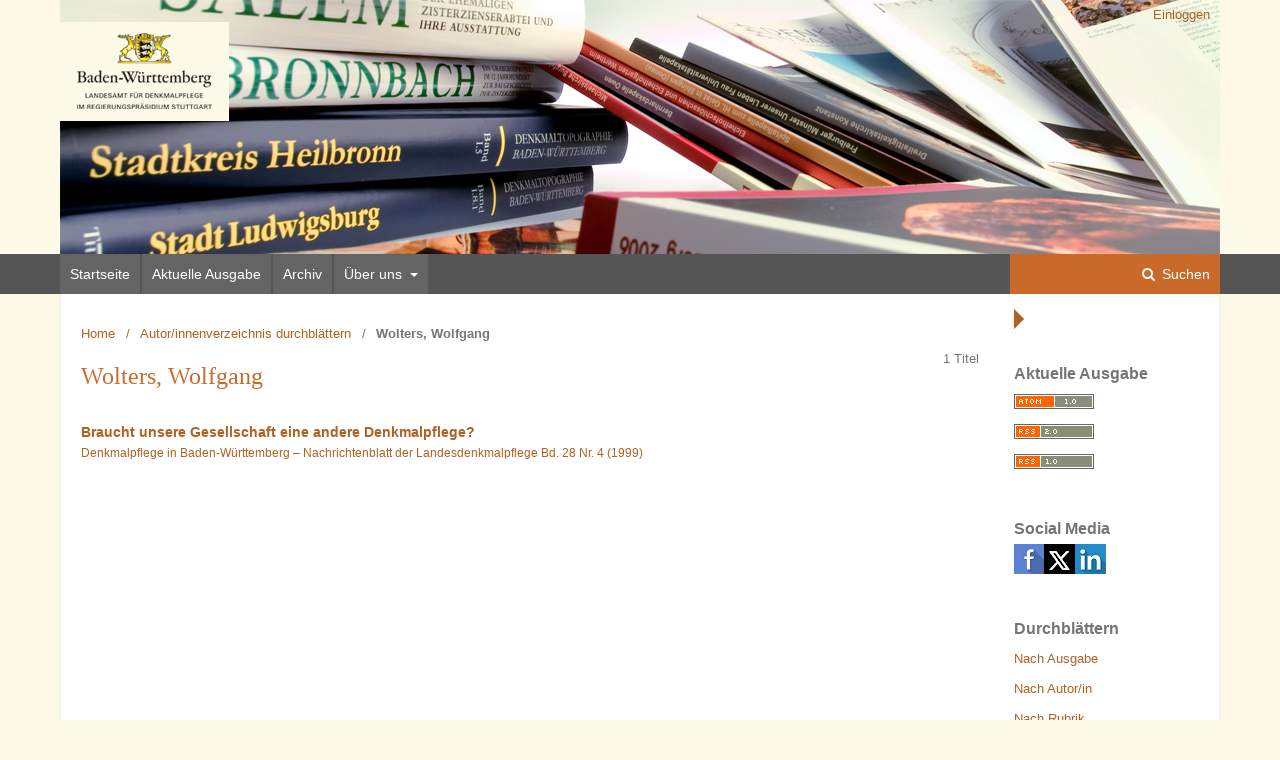

--- FILE ---
content_type: text/html; charset=utf-8
request_url: https://journals.ub.uni-heidelberg.de/index.php/nbdpfbw/browse/authorDetails?givenName=Wolfgang&familyName=Wolters&authorName=Wolters%2C%20Wolfgang
body_size: 3296
content:

	<!DOCTYPE html>
<html lang="de-DE" xml:lang="de-DE">
<head>
	<meta charset="utf-8">
	<meta name="viewport" content="width=device-width, initial-scale=1.0">
	<title>
		Nähere Angaben zu den Autor/innen
							| Denkmalpflege in Baden-Württemberg – Nachrichtenblatt der Landesdenkmalpflege
			</title>

	
<link rel="icon" href="https://journals.ub.uni-heidelberg.de/public/journals/84/favicon_de_DE.png">
<meta name="generator" content="Open Journal Systems 3.2.1.4">
<link rel="alternate" type="application/atom+xml" href="https://journals.ub.uni-heidelberg.de/index.php/nbdpfbw/gateway/plugin/WebFeedGatewayPlugin/atom">
<link rel="alternate" type="application/rdf+xml" href="https://journals.ub.uni-heidelberg.de/index.php/nbdpfbw/gateway/plugin/WebFeedGatewayPlugin/rss">
<link rel="alternate" type="application/rss+xml" href="https://journals.ub.uni-heidelberg.de/index.php/nbdpfbw/gateway/plugin/WebFeedGatewayPlugin/rss2">
	<link rel="stylesheet" href="https://journals.ub.uni-heidelberg.de/index.php/nbdpfbw/$$$call$$$/page/page/css?name=stylesheet" type="text/css" /><link rel="stylesheet" href="https://journals.ub.uni-heidelberg.de/lib/pkp/styles/fontawesome/fontawesome.css?v=3.2.1.4" type="text/css" /><link rel="stylesheet" href="https://journals.ub.uni-heidelberg.de/plugins/generic/browseHd/css/browseHd.css?v=3.2.1.4" type="text/css" /><link rel="stylesheet" href="https://journals.ub.uni-heidelberg.de/plugins/generic/hdStatistic/styles/main.css?v=3.2.1.4" type="text/css" /><link rel="stylesheet" href="https://statistik.ub.uni-heidelberg.de/oas-javascript-frontend/css/statistik.min.css?v=3.2.1.4" type="text/css" /><link rel="stylesheet" href="https://journals.ub.uni-heidelberg.de/plugins/generic/hdSearch/css/main.css?v=3.2.1.4" type="text/css" /><link rel="stylesheet" href="https://journals.ub.uni-heidelberg.de/plugins/generic/hdSearch/css/ojs.css?v=3.2.1.4" type="text/css" /><link rel="stylesheet" href="https://journals.ub.uni-heidelberg.de/plugins/generic/orcidProfile/css/orcidProfile.css?v=3.2.1.4" type="text/css" /><link rel="stylesheet" href="https://journals.ub.uni-heidelberg.de/public/journals/84/styleSheet.css?v=3.2.1.4" type="text/css" />
</head>
<body class="pkp_page_browse pkp_op_authorDetails has_site_logo pkp_language_de_DE page_size_wide" dir="ltr">

	<div class="cmp_skip_to_content">
		<a href="#pkp_content_main">Zum Inhalt springen</a>
		<a href="#pkp_content_nav">Zur Hauptnavigation springen</a>
		<a href="#pkp_content_footer">Zur Fußzeile springen</a>
	</div>
	<div class="pkp_structure_page">

				<header class="pkp_structure_head" id="headerNavigationContainer" role="banner">
			<div class="pkp_head_wrapper">

				<div class="pkp_site_name_wrapper">
                                        <button class="pkp_site_nav_toggle">
                                                <span>Open Menu</span>
                                        </button>
																<div class="pkp_site_name">
					                                                													<a href="                                                                https://journals.ub.uni-heidelberg.de/index.php/nbdpfbw/index
                                                " class="is_img img_fullscreen">
								<img src="https://journals.ub.uni-heidelberg.de/public/journals/84/pageHeaderLogoImage_de_DE.png" alt="##common.pageHeaderLogo.altText##" />
							</a>
                                                        <a href="                                                                https://journals.ub.uni-heidelberg.de/index.php/nbdpfbw/index
                                                " class="is_text text_fullscreen">
                                                                                                                                                                  Denkmalpflege in Baden-Württemberg – Nachrichtenblatt der Landesdenkmalpflege
                                                                                                                                  </a>
																	</div>
									</div>

				
                                

                                <nav class="pkp_site_nav_menu" aria-label="Website-Navigation">
                                        <a id="siteNav"></a>

                                        <div class="pkp_navigation_user_wrapper" id="navigationUserWrapper">
                                                	<ul id="navigationUser" class="pkp_navigation_user pkp_nav_list">
															<li class="profile">
				<a href="https://journals.ub.uni-heidelberg.de/index.php/nbdpfbw/login">
					Einloggen
				</a>
							</li>
										</ul>

                                        </div>

                                        <div class="pkp_navigation_primary_row">
                                                <div class="pkp_navigation_primary_wrapper">
                                                                                                                                                        	<ul id="navigationPrimary" class="pkp_navigation_primary pkp_nav_list">
								<li class="">
				<a href="https://journals.ub.uni-heidelberg.de/index.php/nbdpfbw/index">
					Startseite
				</a>
							</li>
								<li class="">
				<a href="https://journals.ub.uni-heidelberg.de/index.php/nbdpfbw/issue/current">
					Aktuelle Ausgabe
				</a>
							</li>
								<li class="">
				<a href="https://journals.ub.uni-heidelberg.de/index.php/nbdpfbw/issue/archive">
					Archiv
				</a>
							</li>
															<li class="">
				<a href="https://journals.ub.uni-heidelberg.de/index.php/nbdpfbw/about">
					Über uns
				</a>
									<ul>
																					<li class="">
									<a href="https://journals.ub.uni-heidelberg.de/index.php/nbdpfbw/about">
										Über die Zeitschrift
									</a>
								</li>
																												<li class="">
									<a href="https://journals.ub.uni-heidelberg.de/index.php/nbdpfbw/about/submissions">
										Einreichungen
									</a>
								</li>
																												<li class="">
									<a href="https://journals.ub.uni-heidelberg.de/index.php/nbdpfbw/about/editorialTeam">
										Redaktion
									</a>
								</li>
																												<li class="">
									<a href="https://journals.ub.uni-heidelberg.de/index.php/nbdpfbw/about/privacy">
										Erklärung zum Schutz persönlicher Daten
									</a>
								</li>
																												<li class="">
									<a href="https://journals.ub.uni-heidelberg.de/index.php/nbdpfbw/about/contact">
										Kontakt
									</a>
								</li>
																		</ul>
							</li>
			</ul>

                                

                                                                                                                    	<form class="hd_search" action="https://journals.ub.uni-heidelberg.de/index.php/nbdpfbw/search/results" method="post" role="search">
		<input type="hidden" name="csrfToken" value="40c7c37bc5ac1c0541e73bd702472c0c">
		
			<input name="query" value="" type="text" aria-label="Suchanfrage">
		

		<button type="submit">
			Suchen
		</button>
		<div class="search_controls" aria-hidden="true">
			<a href="https://journals.ub.uni-heidelberg.de/index.php/nbdpfbw/search/results" class="headerSearchPrompt search_prompt" aria-hidden="true">
				Suchen
			</a>
			<a href="#" class="search_cancel headerSearchCancel" aria-hidden="true"></a>
			<span class="search_loading" aria-hidden="true"></span>
		</div>
	</form>
     

                                                                                                                                                                                			
	<form class="pkp_search pkp_search_desktop" action="https://journals.ub.uni-heidelberg.de/index.php/nbdpfbw/search/search" method="get" role="search" aria-label="Artikelsuche">
		<input type="hidden" name="csrfToken" value="40c7c37bc5ac1c0541e73bd702472c0c">
				
			<input name="query" value="" type="text" aria-label="Suchanfrage">
		

		<button type="submit">
			Suchen
		</button>
		<div class="search_controls" aria-hidden="true">
			<a href="https://journals.ub.uni-heidelberg.de/index.php/nbdpfbw/search/search" class="headerSearchPrompt search_prompt" aria-hidden="true">
				Suchen
			</a>
			<a href="#" class="search_cancel headerSearchCancel" aria-hidden="true"></a>
			<span class="search_loading" aria-hidden="true"></span>
		</div>
	</form>
                                                                                                        </div>
                                        </div>
                                                                                                                                			
	<form class="pkp_search pkp_search_mobile" action="https://journals.ub.uni-heidelberg.de/index.php/nbdpfbw/search/search" method="get" role="search" aria-label="Artikelsuche">
		<input type="hidden" name="csrfToken" value="40c7c37bc5ac1c0541e73bd702472c0c">
				
			<input name="query" value="" type="text" aria-label="Suchanfrage">
		

		<button type="submit">
			Suchen
		</button>
		<div class="search_controls" aria-hidden="true">
			<a href="https://journals.ub.uni-heidelberg.de/index.php/nbdpfbw/search/search" class="headerSearchPrompt search_prompt" aria-hidden="true">
				Suchen
			</a>
			<a href="#" class="search_cancel headerSearchCancel" aria-hidden="true"></a>
			<span class="search_loading" aria-hidden="true"></span>
		</div>
	</form>
                                        
                                        

                                </nav>
			</div><!-- .pkp_head_wrapper -->
		</header><!-- .pkp_structure_head -->

						<div class="pkp_structure_content has_sidebar">
                        <div id="content_slider" class="right"></div>
			<div id="pkp_content_main" class="pkp_structure_main left" role="main">
<nav class="cmp_breadcrumbs" role="navigation" aria-label="Sie sind hier:">
        <ol>
                <li>
                        <a href="https://journals.ub.uni-heidelberg.de/index.php/nbdpfbw/index">
                                Home
                        </a>
                        <span class="separator">/</span>
                </li>
                <li>
                        <a href="https://journals.ub.uni-heidelberg.de/index.php/nbdpfbw/browse/authors">
                               Autor/innenverzeichnis durchblättern
                        </a>
                        <span class="separator">/</span>
                </li>
                <li class="current">
                                        Wolters, Wolfgang
                </li>
        </ol>
</nav>

        <div class="article_count">
                1 Titel
        </div>

<h1>Wolters, Wolfgang</h1>
<div class="browseHd">
<ul class="browseHd_author_articles_listing">
	        <li>
                <div class="browse_author_title"><a href="https://journals.ub.uni-heidelberg.de/index.php/nbdpfbw/article/view/13115">Braucht unsere Gesellschaft eine andere Denkmalpflege?</a></div>
                <div class="browse_author_issue"><a href="https://journals.ub.uni-heidelberg.de/index.php/nbdpfbw/issue/view/1501">Denkmalpflege in Baden-Württemberg – Nachrichtenblatt der Landesdenkmalpflege Bd. 28 Nr. 4 (1999)</a></div>
        </li>
        </ul>
                                                
</div>
	</div><!-- pkp_structure_main -->

									<div class="pkp_structure_sidebar right" role="complementary" aria-label="Seitenleiste">
				<div class="pkp_block block_web_feed">
	<h2 class="title">Aktuelle Ausgabe</h2>
	<div class="content">
		<ul>
			<li>
				<a href="https://journals.ub.uni-heidelberg.de/index.php/nbdpfbw/gateway/plugin/WebFeedGatewayPlugin/atom">
					<img src="https://journals.ub.uni-heidelberg.de/lib/pkp/templates/images/atom.svg" alt="Atom-Logo">
				</a>
			</li>
			<li>
				<a href="https://journals.ub.uni-heidelberg.de/index.php/nbdpfbw/gateway/plugin/WebFeedGatewayPlugin/rss2">
					<img src="https://journals.ub.uni-heidelberg.de/lib/pkp/templates/images/rss20_logo.svg" alt="RSS2-Logo">
				</a>
			</li>
			<li>
				<a href="https://journals.ub.uni-heidelberg.de/index.php/nbdpfbw/gateway/plugin/WebFeedGatewayPlugin/rss">
					<img src="https://journals.ub.uni-heidelberg.de/lib/pkp/templates/images/rss10_logo.svg" alt="RSS1-Logo">
				</a>
			</li>
		</ul>
	</div>
</div>
<div class="pkp_block block_socialmedia">
	<span class="title">
		Social Media
	</span>

	<div class="content">
 		<img class="social-media" src="https://journals.ub.uni-heidelberg.de/plugins/blocks/socialMedia/icons/social-media-icons.png" alt="Social media icons" height="30" usemap="#socialmap">
		<map name="socialmap"> 
			<area title="share this website in facebook (Login Facebook)" alt="fb" coords="0,0,30,30" shape="rect" href="http://www.facebook.com/sharer.php?u=https%3A%2F%2Fjournals.ub.uni-heidelberg.de%2Findex.php%2Fnbdpfbw%2Fbrowse%2FauthorDetails%3FgivenName%3DWolfgang%26familyName%3DWolters%26authorName%3DWolters%252C%2520Wolfgang" />
			<area alt="twitter" coords="30,0,60,30" shape="rect" href="https://twitter.com/intent/tweet?text=Denkmalpflege%20in%20Baden-Württemberg%20–%20Nachrichtenblatt%20der%20Landesdenkmalpflege" />
			<area alt="linkedin" coords="60,0,90,30" shape="rect" href="https://www.linkedin.com/shareArticle?mini=true&amp;url=https%3A%2F%2Fjournals.ub.uni-heidelberg.de%2Findex.php%2Fnbdpfbw%2Fbrowse%2FauthorDetails%3FgivenName%3DWolfgang%26familyName%3DWolters%26authorName%3DWolters%252C%2520Wolfgang" />
 		</map>
        </div>
</div>
<div class="pkp_block block_browse">
        <span class="title">Durchblättern</span>
        <div class="content">
                <ul>
                        <li class="browse_by_issue"><a href="https://journals.ub.uni-heidelberg.de/index.php/nbdpfbw/issue/archive">Nach Ausgabe</a></li>
                        <li class="browse_by_author"><a href="https://journals.ub.uni-heidelberg.de/index.php/nbdpfbw/browse/authors">Nach Autor/in</a></li>
                                                <li class="browse_by_section"><a href="https://journals.ub.uni-heidelberg.de/index.php/nbdpfbw/browse/sections">Nach Rubrik</a></li>
                                                                                                <li class="browse_by_keywords"><a href="https://journals.ub.uni-heidelberg.de/index.php/nbdpfbw/browse/keywords">Nach Schlagwort</a></li>
                                                
                </ul>
        </div>
</div>
         <div class="pkp_block block_arthistoricum_logo">
        <span class="title">Ein Angebot von</span>
        <div class="content">
            <a href="https://www.arthistoricum.net/"><img src="https://journals.ub.uni-heidelberg.de/plugins/generic/logoManager/img/arthistoricum_logo.png" /></a>
        </div>
     </div>
             <div class="pkp_block block_propylaeum_logo">
        <span class="title">Ein Angebot von</span>
        <div class="content">
            <a href="https://www.propylaeum.de/home/"><img src="https://journals.ub.uni-heidelberg.de/plugins/generic/logoManager/img/propylaeum_logo.png" /></a>
        </div>
     </div>
                 <div class="pkp_block block_ub_logo">
        <span class="title">Hosted by</span>
        <div class="content">
            <a href="https://www.ub.uni-heidelberg.de/"><img src="https://journals.ub.uni-heidelberg.de/plugins/generic/logoManager/img/ub_logo.png" /></a>
        </div>
     </div>
                


			</div><!-- pkp_sidebar.left -->
			</div><!-- pkp_structure_content -->

<div id="pkp_content_footer" class="pkp_structure_footer_wrapper" role="contentinfo">

	<div class="pkp_structure_footer">
                                        <div class="pkp_footer_issn">
                                                                <div class="journal_issn"><span class="issn_label">ISSN</span> <span class="issn_value">0342-0027</span></div>
                                                                                                <div class="journal_eissn"><span class="issn_label">eISSN</span> <span class="issn_value">0465-7519</span></div>
                                                        </div>
                
		
	</div>
</div><!-- pkp_structure_footer_wrapper -->

</div><!-- pkp_structure_page -->

<script src="https://journals.ub.uni-heidelberg.de/lib/pkp/lib/vendor/components/jquery/jquery.min.js?v=3.2.1.4" type="text/javascript"></script><script src="https://journals.ub.uni-heidelberg.de/lib/pkp/lib/vendor/components/jqueryui/jquery-ui.min.js?v=3.2.1.4" type="text/javascript"></script><script src="https://journals.ub.uni-heidelberg.de/lib/pkp/js/lib/jquery/plugins/jquery.tag-it.js?v=3.2.1.4" type="text/javascript"></script><script src="https://journals.ub.uni-heidelberg.de/plugins/themes/default/js/lib/popper/popper.js?v=3.2.1.4" type="text/javascript"></script><script src="https://journals.ub.uni-heidelberg.de/plugins/themes/default/js/lib/bootstrap/util.js?v=3.2.1.4" type="text/javascript"></script><script src="https://journals.ub.uni-heidelberg.de/plugins/themes/default/js/lib/bootstrap/dropdown.js?v=3.2.1.4" type="text/javascript"></script><script src="https://journals.ub.uni-heidelberg.de/plugins/themes/default/js/main.js?v=3.2.1.4" type="text/javascript"></script><script src="https://journals.ub.uni-heidelberg.de/plugins/themes/ubTheme01/js/main.js?v=3.2.1.4" type="text/javascript"></script><script src="https://journals.ub.uni-heidelberg.de/plugins/generic/browseHd/js/main.js?v=3.2.1.4" type="text/javascript"></script><script src="https://journals.ub.uni-heidelberg.de/plugins/generic/hdStatistic/js/main.js?v=3.2.1.4" type="text/javascript"></script><script src="https://www.ub.uni-heidelberg.de/cdn/handlebars/latest/handlebars.min.js?v=3.2.1.4" type="text/javascript"></script><script src="https://www.ub.uni-heidelberg.de/cdn/d3/d3.min.js?v=3.2.1.4" type="text/javascript"></script><script src="https://statistik.ub.uni-heidelberg.de/oas-javascript-frontend/js/bundle.min.js?v=3.2.1.4" type="text/javascript"></script><script src="https://journals.ub.uni-heidelberg.de/plugins/generic/hdSearch/js/main.js?v=3.2.1.4" type="text/javascript"></script>


</body>
</html>

